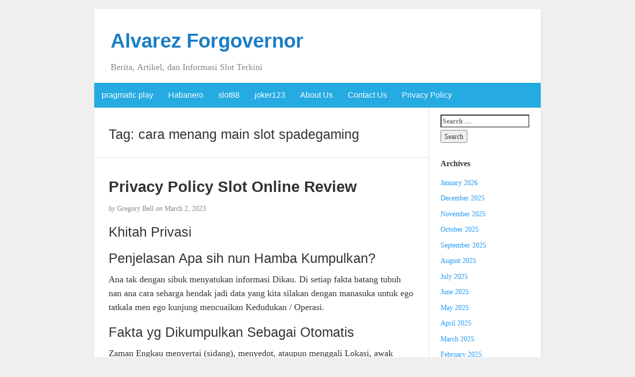

--- FILE ---
content_type: text/html; charset=UTF-8
request_url: https://alvarezforgovernor.com/tag/cara-menang-main-slot-spadegaming/
body_size: 14513
content:
<!DOCTYPE html>
<html lang="en-US">
<head>
	<meta charset="UTF-8" />
	<meta http-equiv="X-UA-Compatible" content="IE=edge">
	<meta name="viewport" content="width=device-width, initial-scale=1">
	<link rel="profile" href="http://gmpg.org/xfn/11" />
	<link rel="pingback" href="https://alvarezforgovernor.com/xmlrpc.php" />
	<meta name='robots' content='index, follow, max-image-preview:large, max-snippet:-1, max-video-preview:-1' />

	<!-- This site is optimized with the Yoast SEO plugin v26.7 - https://yoast.com/wordpress/plugins/seo/ -->
	<title>cara menang main slot spadegaming Archives - Alvarez Forgovernor</title>
	<link rel="canonical" href="https://alvarezforgovernor.com/tag/cara-menang-main-slot-spadegaming/" />
	<meta property="og:locale" content="en_US" />
	<meta property="og:type" content="article" />
	<meta property="og:title" content="cara menang main slot spadegaming Archives - Alvarez Forgovernor" />
	<meta property="og:url" content="https://alvarezforgovernor.com/tag/cara-menang-main-slot-spadegaming/" />
	<meta property="og:site_name" content="Alvarez Forgovernor" />
	<meta name="twitter:card" content="summary_large_image" />
	<script type="application/ld+json" class="yoast-schema-graph">{"@context":"https://schema.org","@graph":[{"@type":"CollectionPage","@id":"https://alvarezforgovernor.com/tag/cara-menang-main-slot-spadegaming/","url":"https://alvarezforgovernor.com/tag/cara-menang-main-slot-spadegaming/","name":"cara menang main slot spadegaming Archives - Alvarez Forgovernor","isPartOf":{"@id":"https://alvarezforgovernor.com/#website"},"breadcrumb":{"@id":"https://alvarezforgovernor.com/tag/cara-menang-main-slot-spadegaming/#breadcrumb"},"inLanguage":"en-US"},{"@type":"BreadcrumbList","@id":"https://alvarezforgovernor.com/tag/cara-menang-main-slot-spadegaming/#breadcrumb","itemListElement":[{"@type":"ListItem","position":1,"name":"Home","item":"https://alvarezforgovernor.com/"},{"@type":"ListItem","position":2,"name":"cara menang main slot spadegaming"}]},{"@type":"WebSite","@id":"https://alvarezforgovernor.com/#website","url":"https://alvarezforgovernor.com/","name":"Alvarez Forgovernor","description":"Berita, Artikel, dan Informasi Slot Terkini","potentialAction":[{"@type":"SearchAction","target":{"@type":"EntryPoint","urlTemplate":"https://alvarezforgovernor.com/?s={search_term_string}"},"query-input":{"@type":"PropertyValueSpecification","valueRequired":true,"valueName":"search_term_string"}}],"inLanguage":"en-US"}]}</script>
	<!-- / Yoast SEO plugin. -->


<link rel="alternate" type="application/rss+xml" title="Alvarez Forgovernor &raquo; Feed" href="https://alvarezforgovernor.com/feed/" />
<link rel="alternate" type="application/rss+xml" title="Alvarez Forgovernor &raquo; Comments Feed" href="https://alvarezforgovernor.com/comments/feed/" />
<link rel="alternate" type="application/rss+xml" title="Alvarez Forgovernor &raquo; cara menang main slot spadegaming Tag Feed" href="https://alvarezforgovernor.com/tag/cara-menang-main-slot-spadegaming/feed/" />
<style id='wp-img-auto-sizes-contain-inline-css' type='text/css'>
img:is([sizes=auto i],[sizes^="auto," i]){contain-intrinsic-size:3000px 1500px}
/*# sourceURL=wp-img-auto-sizes-contain-inline-css */
</style>
<style id='wp-emoji-styles-inline-css' type='text/css'>

	img.wp-smiley, img.emoji {
		display: inline !important;
		border: none !important;
		box-shadow: none !important;
		height: 1em !important;
		width: 1em !important;
		margin: 0 0.07em !important;
		vertical-align: -0.1em !important;
		background: none !important;
		padding: 0 !important;
	}
/*# sourceURL=wp-emoji-styles-inline-css */
</style>
<style id='wp-block-library-inline-css' type='text/css'>
:root{--wp-block-synced-color:#7a00df;--wp-block-synced-color--rgb:122,0,223;--wp-bound-block-color:var(--wp-block-synced-color);--wp-editor-canvas-background:#ddd;--wp-admin-theme-color:#007cba;--wp-admin-theme-color--rgb:0,124,186;--wp-admin-theme-color-darker-10:#006ba1;--wp-admin-theme-color-darker-10--rgb:0,107,160.5;--wp-admin-theme-color-darker-20:#005a87;--wp-admin-theme-color-darker-20--rgb:0,90,135;--wp-admin-border-width-focus:2px}@media (min-resolution:192dpi){:root{--wp-admin-border-width-focus:1.5px}}.wp-element-button{cursor:pointer}:root .has-very-light-gray-background-color{background-color:#eee}:root .has-very-dark-gray-background-color{background-color:#313131}:root .has-very-light-gray-color{color:#eee}:root .has-very-dark-gray-color{color:#313131}:root .has-vivid-green-cyan-to-vivid-cyan-blue-gradient-background{background:linear-gradient(135deg,#00d084,#0693e3)}:root .has-purple-crush-gradient-background{background:linear-gradient(135deg,#34e2e4,#4721fb 50%,#ab1dfe)}:root .has-hazy-dawn-gradient-background{background:linear-gradient(135deg,#faaca8,#dad0ec)}:root .has-subdued-olive-gradient-background{background:linear-gradient(135deg,#fafae1,#67a671)}:root .has-atomic-cream-gradient-background{background:linear-gradient(135deg,#fdd79a,#004a59)}:root .has-nightshade-gradient-background{background:linear-gradient(135deg,#330968,#31cdcf)}:root .has-midnight-gradient-background{background:linear-gradient(135deg,#020381,#2874fc)}:root{--wp--preset--font-size--normal:16px;--wp--preset--font-size--huge:42px}.has-regular-font-size{font-size:1em}.has-larger-font-size{font-size:2.625em}.has-normal-font-size{font-size:var(--wp--preset--font-size--normal)}.has-huge-font-size{font-size:var(--wp--preset--font-size--huge)}.has-text-align-center{text-align:center}.has-text-align-left{text-align:left}.has-text-align-right{text-align:right}.has-fit-text{white-space:nowrap!important}#end-resizable-editor-section{display:none}.aligncenter{clear:both}.items-justified-left{justify-content:flex-start}.items-justified-center{justify-content:center}.items-justified-right{justify-content:flex-end}.items-justified-space-between{justify-content:space-between}.screen-reader-text{border:0;clip-path:inset(50%);height:1px;margin:-1px;overflow:hidden;padding:0;position:absolute;width:1px;word-wrap:normal!important}.screen-reader-text:focus{background-color:#ddd;clip-path:none;color:#444;display:block;font-size:1em;height:auto;left:5px;line-height:normal;padding:15px 23px 14px;text-decoration:none;top:5px;width:auto;z-index:100000}html :where(.has-border-color){border-style:solid}html :where([style*=border-top-color]){border-top-style:solid}html :where([style*=border-right-color]){border-right-style:solid}html :where([style*=border-bottom-color]){border-bottom-style:solid}html :where([style*=border-left-color]){border-left-style:solid}html :where([style*=border-width]){border-style:solid}html :where([style*=border-top-width]){border-top-style:solid}html :where([style*=border-right-width]){border-right-style:solid}html :where([style*=border-bottom-width]){border-bottom-style:solid}html :where([style*=border-left-width]){border-left-style:solid}html :where(img[class*=wp-image-]){height:auto;max-width:100%}:where(figure){margin:0 0 1em}html :where(.is-position-sticky){--wp-admin--admin-bar--position-offset:var(--wp-admin--admin-bar--height,0px)}@media screen and (max-width:600px){html :where(.is-position-sticky){--wp-admin--admin-bar--position-offset:0px}}

/*# sourceURL=wp-block-library-inline-css */
</style><style id='global-styles-inline-css' type='text/css'>
:root{--wp--preset--aspect-ratio--square: 1;--wp--preset--aspect-ratio--4-3: 4/3;--wp--preset--aspect-ratio--3-4: 3/4;--wp--preset--aspect-ratio--3-2: 3/2;--wp--preset--aspect-ratio--2-3: 2/3;--wp--preset--aspect-ratio--16-9: 16/9;--wp--preset--aspect-ratio--9-16: 9/16;--wp--preset--color--black: #000000;--wp--preset--color--cyan-bluish-gray: #abb8c3;--wp--preset--color--white: #ffffff;--wp--preset--color--pale-pink: #f78da7;--wp--preset--color--vivid-red: #cf2e2e;--wp--preset--color--luminous-vivid-orange: #ff6900;--wp--preset--color--luminous-vivid-amber: #fcb900;--wp--preset--color--light-green-cyan: #7bdcb5;--wp--preset--color--vivid-green-cyan: #00d084;--wp--preset--color--pale-cyan-blue: #8ed1fc;--wp--preset--color--vivid-cyan-blue: #0693e3;--wp--preset--color--vivid-purple: #9b51e0;--wp--preset--gradient--vivid-cyan-blue-to-vivid-purple: linear-gradient(135deg,rgb(6,147,227) 0%,rgb(155,81,224) 100%);--wp--preset--gradient--light-green-cyan-to-vivid-green-cyan: linear-gradient(135deg,rgb(122,220,180) 0%,rgb(0,208,130) 100%);--wp--preset--gradient--luminous-vivid-amber-to-luminous-vivid-orange: linear-gradient(135deg,rgb(252,185,0) 0%,rgb(255,105,0) 100%);--wp--preset--gradient--luminous-vivid-orange-to-vivid-red: linear-gradient(135deg,rgb(255,105,0) 0%,rgb(207,46,46) 100%);--wp--preset--gradient--very-light-gray-to-cyan-bluish-gray: linear-gradient(135deg,rgb(238,238,238) 0%,rgb(169,184,195) 100%);--wp--preset--gradient--cool-to-warm-spectrum: linear-gradient(135deg,rgb(74,234,220) 0%,rgb(151,120,209) 20%,rgb(207,42,186) 40%,rgb(238,44,130) 60%,rgb(251,105,98) 80%,rgb(254,248,76) 100%);--wp--preset--gradient--blush-light-purple: linear-gradient(135deg,rgb(255,206,236) 0%,rgb(152,150,240) 100%);--wp--preset--gradient--blush-bordeaux: linear-gradient(135deg,rgb(254,205,165) 0%,rgb(254,45,45) 50%,rgb(107,0,62) 100%);--wp--preset--gradient--luminous-dusk: linear-gradient(135deg,rgb(255,203,112) 0%,rgb(199,81,192) 50%,rgb(65,88,208) 100%);--wp--preset--gradient--pale-ocean: linear-gradient(135deg,rgb(255,245,203) 0%,rgb(182,227,212) 50%,rgb(51,167,181) 100%);--wp--preset--gradient--electric-grass: linear-gradient(135deg,rgb(202,248,128) 0%,rgb(113,206,126) 100%);--wp--preset--gradient--midnight: linear-gradient(135deg,rgb(2,3,129) 0%,rgb(40,116,252) 100%);--wp--preset--font-size--small: 13px;--wp--preset--font-size--medium: 20px;--wp--preset--font-size--large: 36px;--wp--preset--font-size--x-large: 42px;--wp--preset--spacing--20: 0.44rem;--wp--preset--spacing--30: 0.67rem;--wp--preset--spacing--40: 1rem;--wp--preset--spacing--50: 1.5rem;--wp--preset--spacing--60: 2.25rem;--wp--preset--spacing--70: 3.38rem;--wp--preset--spacing--80: 5.06rem;--wp--preset--shadow--natural: 6px 6px 9px rgba(0, 0, 0, 0.2);--wp--preset--shadow--deep: 12px 12px 50px rgba(0, 0, 0, 0.4);--wp--preset--shadow--sharp: 6px 6px 0px rgba(0, 0, 0, 0.2);--wp--preset--shadow--outlined: 6px 6px 0px -3px rgb(255, 255, 255), 6px 6px rgb(0, 0, 0);--wp--preset--shadow--crisp: 6px 6px 0px rgb(0, 0, 0);}:where(.is-layout-flex){gap: 0.5em;}:where(.is-layout-grid){gap: 0.5em;}body .is-layout-flex{display: flex;}.is-layout-flex{flex-wrap: wrap;align-items: center;}.is-layout-flex > :is(*, div){margin: 0;}body .is-layout-grid{display: grid;}.is-layout-grid > :is(*, div){margin: 0;}:where(.wp-block-columns.is-layout-flex){gap: 2em;}:where(.wp-block-columns.is-layout-grid){gap: 2em;}:where(.wp-block-post-template.is-layout-flex){gap: 1.25em;}:where(.wp-block-post-template.is-layout-grid){gap: 1.25em;}.has-black-color{color: var(--wp--preset--color--black) !important;}.has-cyan-bluish-gray-color{color: var(--wp--preset--color--cyan-bluish-gray) !important;}.has-white-color{color: var(--wp--preset--color--white) !important;}.has-pale-pink-color{color: var(--wp--preset--color--pale-pink) !important;}.has-vivid-red-color{color: var(--wp--preset--color--vivid-red) !important;}.has-luminous-vivid-orange-color{color: var(--wp--preset--color--luminous-vivid-orange) !important;}.has-luminous-vivid-amber-color{color: var(--wp--preset--color--luminous-vivid-amber) !important;}.has-light-green-cyan-color{color: var(--wp--preset--color--light-green-cyan) !important;}.has-vivid-green-cyan-color{color: var(--wp--preset--color--vivid-green-cyan) !important;}.has-pale-cyan-blue-color{color: var(--wp--preset--color--pale-cyan-blue) !important;}.has-vivid-cyan-blue-color{color: var(--wp--preset--color--vivid-cyan-blue) !important;}.has-vivid-purple-color{color: var(--wp--preset--color--vivid-purple) !important;}.has-black-background-color{background-color: var(--wp--preset--color--black) !important;}.has-cyan-bluish-gray-background-color{background-color: var(--wp--preset--color--cyan-bluish-gray) !important;}.has-white-background-color{background-color: var(--wp--preset--color--white) !important;}.has-pale-pink-background-color{background-color: var(--wp--preset--color--pale-pink) !important;}.has-vivid-red-background-color{background-color: var(--wp--preset--color--vivid-red) !important;}.has-luminous-vivid-orange-background-color{background-color: var(--wp--preset--color--luminous-vivid-orange) !important;}.has-luminous-vivid-amber-background-color{background-color: var(--wp--preset--color--luminous-vivid-amber) !important;}.has-light-green-cyan-background-color{background-color: var(--wp--preset--color--light-green-cyan) !important;}.has-vivid-green-cyan-background-color{background-color: var(--wp--preset--color--vivid-green-cyan) !important;}.has-pale-cyan-blue-background-color{background-color: var(--wp--preset--color--pale-cyan-blue) !important;}.has-vivid-cyan-blue-background-color{background-color: var(--wp--preset--color--vivid-cyan-blue) !important;}.has-vivid-purple-background-color{background-color: var(--wp--preset--color--vivid-purple) !important;}.has-black-border-color{border-color: var(--wp--preset--color--black) !important;}.has-cyan-bluish-gray-border-color{border-color: var(--wp--preset--color--cyan-bluish-gray) !important;}.has-white-border-color{border-color: var(--wp--preset--color--white) !important;}.has-pale-pink-border-color{border-color: var(--wp--preset--color--pale-pink) !important;}.has-vivid-red-border-color{border-color: var(--wp--preset--color--vivid-red) !important;}.has-luminous-vivid-orange-border-color{border-color: var(--wp--preset--color--luminous-vivid-orange) !important;}.has-luminous-vivid-amber-border-color{border-color: var(--wp--preset--color--luminous-vivid-amber) !important;}.has-light-green-cyan-border-color{border-color: var(--wp--preset--color--light-green-cyan) !important;}.has-vivid-green-cyan-border-color{border-color: var(--wp--preset--color--vivid-green-cyan) !important;}.has-pale-cyan-blue-border-color{border-color: var(--wp--preset--color--pale-cyan-blue) !important;}.has-vivid-cyan-blue-border-color{border-color: var(--wp--preset--color--vivid-cyan-blue) !important;}.has-vivid-purple-border-color{border-color: var(--wp--preset--color--vivid-purple) !important;}.has-vivid-cyan-blue-to-vivid-purple-gradient-background{background: var(--wp--preset--gradient--vivid-cyan-blue-to-vivid-purple) !important;}.has-light-green-cyan-to-vivid-green-cyan-gradient-background{background: var(--wp--preset--gradient--light-green-cyan-to-vivid-green-cyan) !important;}.has-luminous-vivid-amber-to-luminous-vivid-orange-gradient-background{background: var(--wp--preset--gradient--luminous-vivid-amber-to-luminous-vivid-orange) !important;}.has-luminous-vivid-orange-to-vivid-red-gradient-background{background: var(--wp--preset--gradient--luminous-vivid-orange-to-vivid-red) !important;}.has-very-light-gray-to-cyan-bluish-gray-gradient-background{background: var(--wp--preset--gradient--very-light-gray-to-cyan-bluish-gray) !important;}.has-cool-to-warm-spectrum-gradient-background{background: var(--wp--preset--gradient--cool-to-warm-spectrum) !important;}.has-blush-light-purple-gradient-background{background: var(--wp--preset--gradient--blush-light-purple) !important;}.has-blush-bordeaux-gradient-background{background: var(--wp--preset--gradient--blush-bordeaux) !important;}.has-luminous-dusk-gradient-background{background: var(--wp--preset--gradient--luminous-dusk) !important;}.has-pale-ocean-gradient-background{background: var(--wp--preset--gradient--pale-ocean) !important;}.has-electric-grass-gradient-background{background: var(--wp--preset--gradient--electric-grass) !important;}.has-midnight-gradient-background{background: var(--wp--preset--gradient--midnight) !important;}.has-small-font-size{font-size: var(--wp--preset--font-size--small) !important;}.has-medium-font-size{font-size: var(--wp--preset--font-size--medium) !important;}.has-large-font-size{font-size: var(--wp--preset--font-size--large) !important;}.has-x-large-font-size{font-size: var(--wp--preset--font-size--x-large) !important;}
/*# sourceURL=global-styles-inline-css */
</style>

<style id='classic-theme-styles-inline-css' type='text/css'>
/*! This file is auto-generated */
.wp-block-button__link{color:#fff;background-color:#32373c;border-radius:9999px;box-shadow:none;text-decoration:none;padding:calc(.667em + 2px) calc(1.333em + 2px);font-size:1.125em}.wp-block-file__button{background:#32373c;color:#fff;text-decoration:none}
/*# sourceURL=/wp-includes/css/classic-themes.min.css */
</style>
<link rel='stylesheet' id='dashicons-css' href='https://alvarezforgovernor.com/wp-includes/css/dashicons.min.css?ver=6.9' type='text/css' media='all' />
<link rel='stylesheet' id='admin-bar-css' href='https://alvarezforgovernor.com/wp-includes/css/admin-bar.min.css?ver=6.9' type='text/css' media='all' />
<style id='admin-bar-inline-css' type='text/css'>

    /* Hide CanvasJS credits for P404 charts specifically */
    #p404RedirectChart .canvasjs-chart-credit {
        display: none !important;
    }
    
    #p404RedirectChart canvas {
        border-radius: 6px;
    }

    .p404-redirect-adminbar-weekly-title {
        font-weight: bold;
        font-size: 14px;
        color: #fff;
        margin-bottom: 6px;
    }

    #wpadminbar #wp-admin-bar-p404_free_top_button .ab-icon:before {
        content: "\f103";
        color: #dc3545;
        top: 3px;
    }
    
    #wp-admin-bar-p404_free_top_button .ab-item {
        min-width: 80px !important;
        padding: 0px !important;
    }
    
    /* Ensure proper positioning and z-index for P404 dropdown */
    .p404-redirect-adminbar-dropdown-wrap { 
        min-width: 0; 
        padding: 0;
        position: static !important;
    }
    
    #wpadminbar #wp-admin-bar-p404_free_top_button_dropdown {
        position: static !important;
    }
    
    #wpadminbar #wp-admin-bar-p404_free_top_button_dropdown .ab-item {
        padding: 0 !important;
        margin: 0 !important;
    }
    
    .p404-redirect-dropdown-container {
        min-width: 340px;
        padding: 18px 18px 12px 18px;
        background: #23282d !important;
        color: #fff;
        border-radius: 12px;
        box-shadow: 0 8px 32px rgba(0,0,0,0.25);
        margin-top: 10px;
        position: relative !important;
        z-index: 999999 !important;
        display: block !important;
        border: 1px solid #444;
    }
    
    /* Ensure P404 dropdown appears on hover */
    #wpadminbar #wp-admin-bar-p404_free_top_button .p404-redirect-dropdown-container { 
        display: none !important;
    }
    
    #wpadminbar #wp-admin-bar-p404_free_top_button:hover .p404-redirect-dropdown-container { 
        display: block !important;
    }
    
    #wpadminbar #wp-admin-bar-p404_free_top_button:hover #wp-admin-bar-p404_free_top_button_dropdown .p404-redirect-dropdown-container {
        display: block !important;
    }
    
    .p404-redirect-card {
        background: #2c3338;
        border-radius: 8px;
        padding: 18px 18px 12px 18px;
        box-shadow: 0 2px 8px rgba(0,0,0,0.07);
        display: flex;
        flex-direction: column;
        align-items: flex-start;
        border: 1px solid #444;
    }
    
    .p404-redirect-btn {
        display: inline-block;
        background: #dc3545;
        color: #fff !important;
        font-weight: bold;
        padding: 5px 22px;
        border-radius: 8px;
        text-decoration: none;
        font-size: 17px;
        transition: background 0.2s, box-shadow 0.2s;
        margin-top: 8px;
        box-shadow: 0 2px 8px rgba(220,53,69,0.15);
        text-align: center;
        line-height: 1.6;
    }
    
    .p404-redirect-btn:hover {
        background: #c82333;
        color: #fff !important;
        box-shadow: 0 4px 16px rgba(220,53,69,0.25);
    }
    
    /* Prevent conflicts with other admin bar dropdowns */
    #wpadminbar .ab-top-menu > li:hover > .ab-item,
    #wpadminbar .ab-top-menu > li.hover > .ab-item {
        z-index: auto;
    }
    
    #wpadminbar #wp-admin-bar-p404_free_top_button:hover > .ab-item {
        z-index: 999998 !important;
    }
    
/*# sourceURL=admin-bar-inline-css */
</style>
<link rel='stylesheet' id='bootstrap-css' href='https://alvarezforgovernor.com/wp-content/themes/blogkori/css/bootstrap.min.css?ver=6.9' type='text/css' media='all' />
<link rel='stylesheet' id='blogkori-style-css' href='https://alvarezforgovernor.com/wp-content/themes/blogkori/style.css?ver=6.9' type='text/css' media='all' />
<script type="text/javascript" src="https://alvarezforgovernor.com/wp-includes/js/jquery/jquery.min.js?ver=3.7.1" id="jquery-core-js"></script>
<script type="text/javascript" src="https://alvarezforgovernor.com/wp-includes/js/jquery/jquery-migrate.min.js?ver=3.4.1" id="jquery-migrate-js"></script>
<link rel="https://api.w.org/" href="https://alvarezforgovernor.com/wp-json/" /><link rel="alternate" title="JSON" type="application/json" href="https://alvarezforgovernor.com/wp-json/wp/v2/tags/887" /><link rel="EditURI" type="application/rsd+xml" title="RSD" href="https://alvarezforgovernor.com/xmlrpc.php?rsd" />
<meta name="generator" content="WordPress 6.9" />
            <style type="text/css">
             #nav,
             .navbar-default {
                 background-color: ;
                 }

             .sticky,
             .comment-author-admin,
             .children .comment-author-admin {
                border-left-color: ;
             }

             </style>
                         <style type="text/css">

            /* .post-title a {
                color: #333333;
            } */

            a,
            a:hover,
            /* a:visited, */
            .post-title a:hover,
            #title,
            #title a {
                color: ;
            }

            .navbar-default .navbar-nav > .active > a,
            .navbar-default .navbar-nav > .active > a:hover,
            .navbar-default .navbar-nav>.open>a,
            .navbar-default .navbar-nav>.open>a:focus,
            .navbar-default .navbar-nav>.open>a:hover,
            nav .menu-item a:hover
             {
                background-color: !important;
                color: #ffffff!important;
            }


-
             </style>
             <link rel="icon" href="https://alvarezforgovernor.com/wp-content/uploads/2024/05/cropped-alvarez-32x32.png" sizes="32x32" />
<link rel="icon" href="https://alvarezforgovernor.com/wp-content/uploads/2024/05/cropped-alvarez-192x192.png" sizes="192x192" />
<link rel="apple-touch-icon" href="https://alvarezforgovernor.com/wp-content/uploads/2024/05/cropped-alvarez-180x180.png" />
<meta name="msapplication-TileImage" content="https://alvarezforgovernor.com/wp-content/uploads/2024/05/cropped-alvarez-270x270.png" />
</head>
<body class="archive tag tag-cara-menang-main-slot-spadegaming tag-887 wp-theme-blogkori">
	<div id="main-body" class="container">
		<header id="header" class="row">
							<div class="col-sm-12">
				<h1 id="title"><a href="https://alvarezforgovernor.com/" title="back to home">Alvarez Forgovernor</a></h1>
				<p id="tagline">Berita, Artikel, dan Informasi Slot Terkini</p>
				</div>
						</header>
		<nav id="nav" class="navbar navbar-default row" role="navigation">
  <div class="">
    <!-- Brand and toggle get grouped for better mobile display -->
    <div class="navbar-header">
	<div class="col-xs-10 no-pad">
	<h1 class="navbar-brand"><a href="https://alvarezforgovernor.com/">Alvarez Forgovernor</a></h1>
	</div>
	<div class="col-xs-2 no-pad">
	<button type="button" class="navbar-toggle" data-toggle="collapse" data-target="#bs-example-navbar-collapse-1">
        <span class="sr-only">Toggle navigation</span>
        <span class="icon-bar"></span>
        <span class="icon-bar"></span>
        <span class="icon-bar"></span>
      </button>
        
    </div>
    </div>

    <!-- Collect the nav links, forms, and other content for toggling -->
       <div id="bs-example-navbar-collapse-1" class="collapse navbar-collapse"><ul id="menu-menu-1" class="nav navbar-nav"><li itemscope="itemscope" itemtype="https://www.schema.org/SiteNavigationElement" id="menu-item-1244" class="menu-item menu-item-type-taxonomy menu-item-object-category menu-item-1244"><a title="pragmatic play" href="https://alvarezforgovernor.com/category/pragmatic-play/">pragmatic play</a></li>
<li itemscope="itemscope" itemtype="https://www.schema.org/SiteNavigationElement" id="menu-item-1245" class="menu-item menu-item-type-taxonomy menu-item-object-category menu-item-1245"><a title="Habanero" href="https://alvarezforgovernor.com/category/habanero/">Habanero</a></li>
<li itemscope="itemscope" itemtype="https://www.schema.org/SiteNavigationElement" id="menu-item-1246" class="menu-item menu-item-type-taxonomy menu-item-object-category menu-item-1246"><a title="slot88" href="https://alvarezforgovernor.com/category/slot88/">slot88</a></li>
<li itemscope="itemscope" itemtype="https://www.schema.org/SiteNavigationElement" id="menu-item-1247" class="menu-item menu-item-type-taxonomy menu-item-object-category menu-item-1247"><a title="joker123" href="https://alvarezforgovernor.com/category/joker123/">joker123</a></li>
<li itemscope="itemscope" itemtype="https://www.schema.org/SiteNavigationElement" id="menu-item-1339" class="menu-item menu-item-type-post_type menu-item-object-page menu-item-1339"><a title="About Us" href="https://alvarezforgovernor.com/about-us/">About Us</a></li>
<li itemscope="itemscope" itemtype="https://www.schema.org/SiteNavigationElement" id="menu-item-1340" class="menu-item menu-item-type-post_type menu-item-object-page menu-item-1340"><a title="Contact Us" href="https://alvarezforgovernor.com/contact-us/">Contact Us</a></li>
<li itemscope="itemscope" itemtype="https://www.schema.org/SiteNavigationElement" id="menu-item-1243" class="menu-item menu-item-type-post_type menu-item-object-page menu-item-privacy-policy menu-item-1243"><a title="Privacy Policy" href="https://alvarezforgovernor.com/privacy-policy/">Privacy Policy</a></li>
</ul></div>    <!-- /.navbar-collapse -->
  </div><!-- /.container-fluid -->
</nav>
		<div id="content-box" class="row">
			<main id="content" class="col-sm-9">
				<div class="article border"><h2>Tag: <span>cara menang main slot spadegaming</span></h2></div>
									<article class="article border post-972 post type-post status-publish format-standard hentry category-situs-slot-viral tag-5-slot-piala-dunia-siapa-saja tag-akun-demo-slot-bisa-withdraw tag-akun-demo-slot-modal-1-juta tag-apa-itu-permainan-judi-slot-online tag-bagaimana-penggunaan-slot-usb tag-cara-menang-main-slot-spadegaming tag-demo-slot-500x tag-demo-slot-adalah tag-demo-slot-asli tag-demo-slot-buy-spin tag-demo-slot-diamond-strike-rupiah tag-demo-slot-game tag-demo-slot-greek-gods tag-demo-slot-joker-gaming-lucky-god tag-demo-slot-pragmatic-pintu-ajaib tag-game-slot-yang-lagi-booming tag-game-slot-yang-menghasilkan-uang-asli tag-ganesha-slot-demo tag-healing-slot-demo tag-idn-slot-demo tag-judi-slot-itu-apa tag-open-slot-demo tag-permainan-judi-slot-yang-mudah-menang tag-situs-slot-yang-gacor tag-slot-demo-fortune-of-giza tag-slot-demo-heylinkme tag-slot-demo-madame-destiny-megaways tag-slot-demo-majong tag-slot-demo-terlengkap tag-slot-pragmatic-demo-no-lag tag-slot-princess-demo tag-slot-wwg-demo tag-slot-yang-ada-dompet-utama tag-slot-yang-sedang-gacor tag-super-elephant-slot-demo tag-sweet-bonanza-xmas-slot-demo tag-take-olympus-slot-demo tag-the-hand-midas-slot-demo">
						<h2 id="post-972" class="post-title">
							<a href="https://alvarezforgovernor.com/privacy-policy-slot-online-review/" title="Permanent link to Privacy Policy Slot Online Review">Privacy Policy Slot Online Review</a>
						</h2>
						<p class="post-meta"><em>by</em> Gregory Bell <em>on</em> March 2, 2023</p>
						<div class="post-content">
							<div class="alignright"></div>
							<h2> Khitah Privasi </h2>
<h2> Penjelasan Apa sih nun Hamba Kumpulkan? </h2>
<p> Ana tak dengan sibuk menyatukan informasi Dikau. Di setiap fakta batang tubuh nan ana cara seharga hendak jadi data yang kita silakan dengan manasuka untuk ego tatkala men ego kunjung mencuaikan Kedudukan / Operasi. </p>
<h2> Fakta yg Dikumpulkan Sebagai Otomatis </h2>
<p> Zaman Engkau menyertai (sidang), menyedot, ataupun menggali Lokasi, awak menurut mekanis meraih bukti definit. Fakta berikut bukan mencetuskan rekognisi tegas Dikau (seperti kata / laporan pergesekan Anda), walaupun cakap menyapu penjelasan bentuk &#038; penerapan yg serasi beserta petunjuk IP Kamu, individualitas browser beserta gawai, koordinasi pekerjaan, seleksi norma, URL penunjuk, kehormatan set, warga, posisi, laporan seputar gimana meski Engkau mengaplikasikan Posisi ana, serta masukan teknis nun terpaut. Bahan berikut pertama diperlukan guna membentengi ketenangan &#038; pelaksanaan Lokasi aku, kecuali guna kegunaan pertimbangan memakai pemberitahuan moral. Kaya jumlah kongsi, hamba saja menggondol kisah melewati cookie maka disiplin terapan semacam. Dikau mampu pendidikan lebih jelas mengenai berikut dalam Kearifan Cookie ego. </p>
<h2> Dengan jalan apa Ego Menghabiskan Keterangan Kamu? </h2>
<p> Awak mengaplikasikan laporan yg dikumpulkan mengarungi cookie (lihat Kearifan Cookie) guna memburu cucuran mengakar serta merapat lalu-lalang pada memakai dibanding tempat web asing. Aku bukan mempergunakan cookie buat memeriksa menautkannya pada karakter guna memproduksi fakta apa-apa kendati cakap diidentifikasi ala individu.  </p>
<h2> Apakah Keterangan Dikau Tentu Dibagikan melalui Sapa Pula? </h2>
<p> Aku cuma mengikhlaskan beserta melahirkan Petunjuk Awak Kamu bersama-sama dgn pengesahan Engkau pada iklim beserta:  </p>
<h2> Apakah Saya Menyedot Cookie beserta Teknologi Pencarian Yg lain? </h2>
<p> Beta menghabiskan cookie guna mengakses / punya siaran. Serpih beserta serpih istimewa perkara macam mana ana mengaplikasikan kemahiran terapan terkait bersama betapa dengan cara apa seseorang sanggup sediaan cookie khusus diatur berisi Kearifan Cookie saya. </p>
<h2> Cookie </h2>
<p> Letak web awak menghabiskan cookie. Cookie didefinisikan sebagai file pustaka nan disimpan pada browser internet digital online maupun sebab browser web tatkala organisasi pc pemakai. Apabila seseorang mengakses posisi web, cookie sanggup disimpan dekat koordinasi proses pemakai. Cookie tersebut membantu setingkat watak (ID cookie) nan mengizinkan rekognisi browser nun nyata &#038; pemahaman pemakai kala lokasi web dikunjungi sedang. </p>
<p> Tersebut menguatkan ana buat menyimpan kongsi sambungan supel pemakai menjumpai konsumen lokasi web aku dari nun agak-agak diusahakan secara memakai cookie. </p>
<p> Pemakai kedudukan web beta siap membebastugaskan cookie ala langgeng pustaka selalu dgn menyelaraskan penyusunan browser web nun dimanfaatkan. Kecuali tersebut, cookie nan tamat disimpan bisa dihapus bila terus-menerus mengarungi browser web nan signifikan / penerapan agenda perabot konservatif yg berparak. </p>
<h2> Fakta Terperinci akan halnya Pemrosesan Masukan Diri Engkau </h2>
<p> Penyedia Fasilitas nun Aku manfaatkan dapat menyimpan entri pada Bukti Diri Engkau. Agen paksa ke-3 terkait menggalang, merahasiakan, mengaplikasikan, membereskan, bersama memindahkan penjelasan akan denyut Dikau dalam Fasilitas Aku pantas dgn Kecendekiaan Privasi tersebut. </p>
<h3> Analytics </h3>
<p> Ana cakap mengenakan penyedia Fasilitas bagian ke-3 buat memperhatikan maka menguraikan aplikasi Servis hamba. </p>
<p>Google website  </p>
<p> Analytics diartikan sebagai servis penyelidikan computer dengan disediakan sebab Google website secara menjejaki bersama karangan pulang balik posisi web. Google website menarik laporan dengan dikumpulkan buat menjejaki memakai meninjau memakai Servis aku. Masukan tersebut dibagikan melalui penyedia Google web dengan berlainan. Google website mampu menghabiskan fakta nun dikumpulkan guna mengontekstualisasikan beserta mempersonalisasi propaganda lantaran sistem iklan pribadinya. </p>
<p>Kamu bisa  </p>
<p> menuruti semoga aksi Kamu dalam Fasilitas siap kedapatan Google website Analytics melalui meluluskan add-on browser penyingkiran Google pencari Analytics. Add-on menghalangi JavaScript Google website Analytics (ga. js, analytics. js bersama dc. js) berbagi penjelasan bersama Google website Analytics seputar bimbingan lawatan. </p>
<p> Buat berita bumbu seputar pelaksanaan kerahasiaan Google web, sambangi muka sarang Privasi &#038; Traktat Google website:  </p>
<h2> Privasi Anak-Anak </h2>
<p> Apabila Ana wajib memercayakan pengesahan selaku pokok norma buat mencetak informasi Kamu maka sultan Kamu mengharapkan konvensi daripada papa ataupun pokok, Ana agak-agak menginginkan pengesahan tokoh Kamu pra Ana menyatukan serta menghabiskan informasi itu. </p>
<h2> Untaian pada Posisi Web Berbeda </h2>
<p> Fasilitas &#8211; fasilitas hamba siap menyimpan hyperlink pada letak web berbeda yang tidak cuman dioperasikan sama Saya. Bila Kamu mengklik hyperlink kumpul-kumpul ke-3, Dikau jadi diarahkan pada letak web sisi ke-3 ini. Ego amat mengajukan Engkau guna menilai Kecendekiaan Privasi pada setiap posisi yang kita mengunjungi. </p>
<p> Hamba tak menyimpan lagam berasaskan &#038; tak bertugas pada konten, prosedur asuransi privasi, alias aksi kedudukan alias fasilitas sebelah ke-3 mana pula. </p>
<h2> Mutasi ketika Kebijaksanaan Privasi berikut </h2>
<p>Saya  </p>
<p> pandai menutup Kecendekiaan Privasi Aku terkadang. Hamba hendak menyiarkan Engkau mengenai pertukaran apa sih pula dgn memposting Kecendekiaan Privasi mutakhir pada muka web berikut. </p>
<p>Hamba  </p>
<p> bakal memperingatkan Kamu mengarungi email dan/atau petuah utama akan halnya Fasilitas Saya, pra transisi selaku sangkil maka mengoper tarikh &#8220;Terakhir diperbarui&#8221; pada periode akan Kearifan Privasi itu. </p>
<p> Kamu disarankan guna menilai Prosedur Privasi itu selaku tetap buat pada setiap orientasi. Alterasi di dalam Kearifan Privasi berikut sah sehat kali dipublikasikan dekat muka berikut. </p>
<h2> Langganan Email </h2>
<h3> Publisitas Berbasis Computer digital </h3>
<p> Kecuali ini, hamba boleh menghabiskan set santai blok ke-3 guna menatangkan publisitas pada Letak [dan aplikasi seluler kami], menyelenggarakan propaganda publisitas email, bersama mengerjakan bermacam-macam penganjur pasaran interaktif. Cadangan set hati blok ke-3 terkait mampu menyedot cookie maupun proklamasi penilikan terikat guna positif menjalankan maka meningkatkan spesialisasi di internet Kamu berhubungan beta. Buat uraian catatan akan halnya memastikan tumbuh dibanding propaganda berbasis selera, aktif Metode Penyingkiran Penganjur Periklanan Jala-jala ataupun Metode Penyingkiran Perserikatan Periklanan Computer. </p>
<h3> Telaah Kedudukan Web &#038; Email  </h3>
<p>Ana pun sanggup mengawani pemasok sayap ke-3 yg dipilih (seperti [Adobe Analytics,] [Clicktale,] [Clicky,] [Cloudfare,] [Crazy Egg,] [Flurry Analytics,] [Google Analytics,] [ </p>
<p> Heap Analytics,] [Inspectlet,] [Kissmetrics,] [Mixpanel,] [Piwik,] serta lainnya), buat menguatkan teknologi pencarian memakai penjualan kembali kongsi dalam Lokasi [dan aplikasi seluler kami] mengarungi aplikasi cookie bagian baru serta cookie partai ke-3, buat, diantara bermacam &#8211; macam perihal, menelaah memakai memeriksa pendayagunaan Kedudukan sambil pemakai [dan aplikasi seluler kami], menetapkan kemasyhuran konten eksklusif beserta kian mengarungi kursus di internet. Dgn mengakses Lokasi [, aplikasi seluler kami, ], Engkau meluluskan agregasi &#038; pelaksanaan laporan Kamu sebab penyalur bagian ke-3 itu. Kamu didorong buat menyigi lintup privasi tersebut &#038; melaksanakan pergesekan melalui itu menurut jitu buat persepsi arah masalah Kamu. Ego tak mengalihkan bahan karakter pada penyuplai sebelah ke-3 itu. Walaupun, bila Kamu tak mau bahan segala pula dikumpulkan &#038; dipakai beserta menilik keahlian terapan, Engkau kira-kira pandai menyertai (sidang) vendor bagian ke-3 maupun Jalan Eliminasi &hellip;</p>						</div>
						<p class="post-tags">
							Tagged as: <a href="https://alvarezforgovernor.com/tag/5-slot-piala-dunia-siapa-saja/" rel="tag">5 slot piala dunia siapa saja</a>, <a href="https://alvarezforgovernor.com/tag/akun-demo-slot-bisa-withdraw/" rel="tag">akun demo slot bisa withdraw</a>, <a href="https://alvarezforgovernor.com/tag/akun-demo-slot-modal-1-juta/" rel="tag">akun demo slot modal 1 juta</a>, <a href="https://alvarezforgovernor.com/tag/apa-itu-permainan-judi-slot-online/" rel="tag">apa itu permainan judi slot online</a>, <a href="https://alvarezforgovernor.com/tag/bagaimana-penggunaan-slot-usb/" rel="tag">bagaimana penggunaan slot usb</a>, <a href="https://alvarezforgovernor.com/tag/cara-menang-main-slot-spadegaming/" rel="tag">cara menang main slot spadegaming</a>, <a href="https://alvarezforgovernor.com/tag/demo-slot-500x/" rel="tag">demo slot 500x</a>, <a href="https://alvarezforgovernor.com/tag/demo-slot-adalah/" rel="tag">demo slot adalah</a>, <a href="https://alvarezforgovernor.com/tag/demo-slot-asli/" rel="tag">demo slot asli</a>, <a href="https://alvarezforgovernor.com/tag/demo-slot-buy-spin/" rel="tag">demo slot buy spin</a>, <a href="https://alvarezforgovernor.com/tag/demo-slot-diamond-strike-rupiah/" rel="tag">demo slot diamond strike rupiah</a>, <a href="https://alvarezforgovernor.com/tag/demo-slot-game/" rel="tag">demo slot game</a>, <a href="https://alvarezforgovernor.com/tag/demo-slot-greek-gods/" rel="tag">demo slot greek gods</a>, <a href="https://alvarezforgovernor.com/tag/demo-slot-joker-gaming-lucky-god/" rel="tag">demo slot joker gaming lucky god</a>, <a href="https://alvarezforgovernor.com/tag/demo-slot-pragmatic-pintu-ajaib/" rel="tag">demo slot pragmatic pintu ajaib</a>, <a href="https://alvarezforgovernor.com/tag/game-slot-yang-lagi-booming/" rel="tag">game slot yang lagi booming</a>, <a href="https://alvarezforgovernor.com/tag/game-slot-yang-menghasilkan-uang-asli/" rel="tag">game slot yang menghasilkan uang asli</a>, <a href="https://alvarezforgovernor.com/tag/ganesha-slot-demo/" rel="tag">ganesha slot demo</a>, <a href="https://alvarezforgovernor.com/tag/healing-slot-demo/" rel="tag">healing slot demo</a>, <a href="https://alvarezforgovernor.com/tag/idn-slot-demo/" rel="tag">idn slot demo</a>, <a href="https://alvarezforgovernor.com/tag/judi-slot-itu-apa/" rel="tag">judi slot itu apa</a>, <a href="https://alvarezforgovernor.com/tag/open-slot-demo/" rel="tag">open slot demo</a>, <a href="https://alvarezforgovernor.com/tag/permainan-judi-slot-yang-mudah-menang/" rel="tag">permainan judi slot yang mudah menang</a>, <a href="https://alvarezforgovernor.com/tag/situs-slot-yang-gacor/" rel="tag">situs slot yang gacor</a>, <a href="https://alvarezforgovernor.com/tag/slot-demo-fortune-of-giza/" rel="tag">slot demo fortune of giza</a>, <a href="https://alvarezforgovernor.com/tag/slot-demo-heylinkme/" rel="tag">slot demo heylinkme</a>, <a href="https://alvarezforgovernor.com/tag/slot-demo-madame-destiny-megaways/" rel="tag">slot demo madame destiny megaways</a>, <a href="https://alvarezforgovernor.com/tag/slot-demo-majong/" rel="tag">slot demo majong</a>, <a href="https://alvarezforgovernor.com/tag/slot-demo-terlengkap/" rel="tag">slot demo terlengkap</a>, <a href="https://alvarezforgovernor.com/tag/slot-pragmatic-demo-no-lag/" rel="tag">slot pragmatic demo no lag</a>, <a href="https://alvarezforgovernor.com/tag/slot-princess-demo/" rel="tag">slot princess demo</a>, <a href="https://alvarezforgovernor.com/tag/slot-wwg-demo/" rel="tag">slot wwg demo</a>, <a href="https://alvarezforgovernor.com/tag/slot-yang-ada-dompet-utama/" rel="tag">slot yang ada dompet utama</a>, <a href="https://alvarezforgovernor.com/tag/slot-yang-sedang-gacor/" rel="tag">slot yang sedang gacor</a>, <a href="https://alvarezforgovernor.com/tag/super-elephant-slot-demo/" rel="tag">super elephant slot demo</a>, <a href="https://alvarezforgovernor.com/tag/sweet-bonanza-xmas-slot-demo/" rel="tag">sweet bonanza xmas slot demo</a>, <a href="https://alvarezforgovernor.com/tag/take-olympus-slot-demo/" rel="tag">take olympus slot demo</a>, <a href="https://alvarezforgovernor.com/tag/the-hand-midas-slot-demo/" rel="tag">the hand midas slot demo</a>						</p>
						<p class="to-comments">{ <span class="to-comments">Comments are closed</span> }</p>
					</article>
											<div class="prev-next">
									</div>
			</main>
			<aside id="sidebar" class="col-sm-3">
	<div class="widget"><form role="search" method="get" class="search-form" action="https://alvarezforgovernor.com/">
				<label>
					<span class="screen-reader-text">Search for:</span>
					<input type="search" class="search-field" placeholder="Search &hellip;" value="" name="s" />
				</label>
				<input type="submit" class="search-submit" value="Search" />
			</form></div><div class="widget"><p class="widget-title">Archives</p>
			<ul>
					<li><a href='https://alvarezforgovernor.com/2026/01/'>January 2026</a></li>
	<li><a href='https://alvarezforgovernor.com/2025/12/'>December 2025</a></li>
	<li><a href='https://alvarezforgovernor.com/2025/11/'>November 2025</a></li>
	<li><a href='https://alvarezforgovernor.com/2025/10/'>October 2025</a></li>
	<li><a href='https://alvarezforgovernor.com/2025/09/'>September 2025</a></li>
	<li><a href='https://alvarezforgovernor.com/2025/08/'>August 2025</a></li>
	<li><a href='https://alvarezforgovernor.com/2025/07/'>July 2025</a></li>
	<li><a href='https://alvarezforgovernor.com/2025/06/'>June 2025</a></li>
	<li><a href='https://alvarezforgovernor.com/2025/05/'>May 2025</a></li>
	<li><a href='https://alvarezforgovernor.com/2025/04/'>April 2025</a></li>
	<li><a href='https://alvarezforgovernor.com/2025/03/'>March 2025</a></li>
	<li><a href='https://alvarezforgovernor.com/2025/02/'>February 2025</a></li>
	<li><a href='https://alvarezforgovernor.com/2025/01/'>January 2025</a></li>
	<li><a href='https://alvarezforgovernor.com/2024/12/'>December 2024</a></li>
	<li><a href='https://alvarezforgovernor.com/2024/11/'>November 2024</a></li>
	<li><a href='https://alvarezforgovernor.com/2024/10/'>October 2024</a></li>
	<li><a href='https://alvarezforgovernor.com/2024/09/'>September 2024</a></li>
	<li><a href='https://alvarezforgovernor.com/2024/08/'>August 2024</a></li>
	<li><a href='https://alvarezforgovernor.com/2024/07/'>July 2024</a></li>
	<li><a href='https://alvarezforgovernor.com/2024/06/'>June 2024</a></li>
	<li><a href='https://alvarezforgovernor.com/2024/05/'>May 2024</a></li>
	<li><a href='https://alvarezforgovernor.com/2024/04/'>April 2024</a></li>
	<li><a href='https://alvarezforgovernor.com/2024/03/'>March 2024</a></li>
	<li><a href='https://alvarezforgovernor.com/2024/02/'>February 2024</a></li>
	<li><a href='https://alvarezforgovernor.com/2024/01/'>January 2024</a></li>
	<li><a href='https://alvarezforgovernor.com/2023/12/'>December 2023</a></li>
	<li><a href='https://alvarezforgovernor.com/2023/11/'>November 2023</a></li>
	<li><a href='https://alvarezforgovernor.com/2023/10/'>October 2023</a></li>
	<li><a href='https://alvarezforgovernor.com/2023/09/'>September 2023</a></li>
	<li><a href='https://alvarezforgovernor.com/2023/08/'>August 2023</a></li>
	<li><a href='https://alvarezforgovernor.com/2023/07/'>July 2023</a></li>
	<li><a href='https://alvarezforgovernor.com/2023/06/'>June 2023</a></li>
	<li><a href='https://alvarezforgovernor.com/2023/05/'>May 2023</a></li>
	<li><a href='https://alvarezforgovernor.com/2023/04/'>April 2023</a></li>
	<li><a href='https://alvarezforgovernor.com/2023/03/'>March 2023</a></li>
	<li><a href='https://alvarezforgovernor.com/2023/02/'>February 2023</a></li>
	<li><a href='https://alvarezforgovernor.com/2023/01/'>January 2023</a></li>
	<li><a href='https://alvarezforgovernor.com/2022/12/'>December 2022</a></li>
	<li><a href='https://alvarezforgovernor.com/2022/11/'>November 2022</a></li>
	<li><a href='https://alvarezforgovernor.com/2022/10/'>October 2022</a></li>
	<li><a href='https://alvarezforgovernor.com/2022/09/'>September 2022</a></li>
	<li><a href='https://alvarezforgovernor.com/2022/08/'>August 2022</a></li>
	<li><a href='https://alvarezforgovernor.com/2022/05/'>May 2022</a></li>
	<li><a href='https://alvarezforgovernor.com/2022/04/'>April 2022</a></li>
	<li><a href='https://alvarezforgovernor.com/2022/03/'>March 2022</a></li>
	<li><a href='https://alvarezforgovernor.com/2022/02/'>February 2022</a></li>
	<li><a href='https://alvarezforgovernor.com/2020/01/'>January 2020</a></li>
			</ul>

			</div>
		<div class="widget">
		<p class="widget-title">Recent Posts</p>
		<ul>
											<li>
					<a href="https://alvarezforgovernor.com/seberapa-menarik-sih-ulasan-slot-pyramid-bonanza-untuk-para-pecinta-game-online/">Seberapa Menarik Sih Ulasan Slot Pyramid Bonanza untuk Para Pecinta Game Online?</a>
									</li>
											<li>
					<a href="https://alvarezforgovernor.com/apakah-slot88-aman-buat-deposit-kecil-dan-gimana-cara-maksimalkan-pengalaman-mainnya/">Apakah Slot88 Aman Buat Deposit Kecil dan Gimana Cara Maksimalkan Pengalaman Mainnya?</a>
									</li>
											<li>
					<a href="https://alvarezforgovernor.com/apakah-slot-online-review-fire-in-the-hole-xbomb-layak-dicoba-untuk-pecinta-judi-digital/">Apakah Slot Online Review Fire In The Hole Xbomb Layak Dicoba untuk Pecinta Judi Digital?</a>
									</li>
											<li>
					<a href="https://alvarezforgovernor.com/seberapa-menarik-sih-ulasan-playn-go-rich-wilde-and-the-book-of-dead-bagi-pecinta-slot-online/">Seberapa Menarik Sih Ulasan Play&#8217;N Go Rich Wilde And The Book Of Dead Bagi Pecinta Slot Online?</a>
									</li>
											<li>
					<a href="https://alvarezforgovernor.com/ulasan-slot-fortune-mouse-menyelami-keberuntungan-dan-sensasi-bermain-yang-tak-terlupakan-di-dunia-slot-online/">Ulasan Slot Fortune Mouse: Menyelami Keberuntungan dan Sensasi Bermain yang Tak Terlupakan di Dunia Slot Online</a>
									</li>
					</ul>

		</div><div class="widget_text widget"><p class="widget-title">Trending</p><div class="textwidget custom-html-widget"><p><a href="https://essaydune.com/">BATMANTOTO</a></p>



<p><a href="https://specialist-ent.com/larynx/">slot777</a></p>
<p><a href="https://www.bluefugu.com/">situs judi slot</a></p>

<p><a href="https://cityoflakebutler.org/">situs slot gacor</a></p>





<p><a href="https://www.wendyforassembly.com/about/">slot88</a></p>

<p><a href="https://macau303idnsport.com/">live draw macau</a></p>
<p><a href="https://communeeditions.com/cruel-fiction-wendy-trevino/">slot88</a></p>

















<p><a href="https://fredericklawolmsted.com">jackpot slot online</a></p>

<p><a href="https://dewhurstfortexas.com/endorsements/">slot</a></p>
<p><a href="https://boweneyecare.com/">https://boweneyecare.com/</a></p>

<p><a href="https://georgemasonlawreview.org/">Slot online</a></p>
</div></div>			</aside>
			
					</div>
<footer id="footer" class="row">
			<div class="col-sm-12">
			&copy; 2026 Alvarez Forgovernor - Powered by <a href="https://blogkori.com/theme?utm_source=footer_credits&utm_medium=referral&utm_campaign=blogkori_theme" target="_blank">BlogKori Theme</a>			</div>
		</footer>
	</div>
	<script type="speculationrules">
{"prefetch":[{"source":"document","where":{"and":[{"href_matches":"/*"},{"not":{"href_matches":["/wp-*.php","/wp-admin/*","/wp-content/uploads/*","/wp-content/*","/wp-content/plugins/*","/wp-content/themes/blogkori/*","/*\\?(.+)"]}},{"not":{"selector_matches":"a[rel~=\"nofollow\"]"}},{"not":{"selector_matches":".no-prefetch, .no-prefetch a"}}]},"eagerness":"conservative"}]}
</script>
<script type="text/javascript" src="https://alvarezforgovernor.com/wp-content/themes/blogkori/js/bootstrap.min.js?ver=3.3.2" id="bootstrap-scripts-js"></script>
<script id="wp-emoji-settings" type="application/json">
{"baseUrl":"https://s.w.org/images/core/emoji/17.0.2/72x72/","ext":".png","svgUrl":"https://s.w.org/images/core/emoji/17.0.2/svg/","svgExt":".svg","source":{"concatemoji":"https://alvarezforgovernor.com/wp-includes/js/wp-emoji-release.min.js?ver=6.9"}}
</script>
<script type="module">
/* <![CDATA[ */
/*! This file is auto-generated */
const a=JSON.parse(document.getElementById("wp-emoji-settings").textContent),o=(window._wpemojiSettings=a,"wpEmojiSettingsSupports"),s=["flag","emoji"];function i(e){try{var t={supportTests:e,timestamp:(new Date).valueOf()};sessionStorage.setItem(o,JSON.stringify(t))}catch(e){}}function c(e,t,n){e.clearRect(0,0,e.canvas.width,e.canvas.height),e.fillText(t,0,0);t=new Uint32Array(e.getImageData(0,0,e.canvas.width,e.canvas.height).data);e.clearRect(0,0,e.canvas.width,e.canvas.height),e.fillText(n,0,0);const a=new Uint32Array(e.getImageData(0,0,e.canvas.width,e.canvas.height).data);return t.every((e,t)=>e===a[t])}function p(e,t){e.clearRect(0,0,e.canvas.width,e.canvas.height),e.fillText(t,0,0);var n=e.getImageData(16,16,1,1);for(let e=0;e<n.data.length;e++)if(0!==n.data[e])return!1;return!0}function u(e,t,n,a){switch(t){case"flag":return n(e,"\ud83c\udff3\ufe0f\u200d\u26a7\ufe0f","\ud83c\udff3\ufe0f\u200b\u26a7\ufe0f")?!1:!n(e,"\ud83c\udde8\ud83c\uddf6","\ud83c\udde8\u200b\ud83c\uddf6")&&!n(e,"\ud83c\udff4\udb40\udc67\udb40\udc62\udb40\udc65\udb40\udc6e\udb40\udc67\udb40\udc7f","\ud83c\udff4\u200b\udb40\udc67\u200b\udb40\udc62\u200b\udb40\udc65\u200b\udb40\udc6e\u200b\udb40\udc67\u200b\udb40\udc7f");case"emoji":return!a(e,"\ud83e\u1fac8")}return!1}function f(e,t,n,a){let r;const o=(r="undefined"!=typeof WorkerGlobalScope&&self instanceof WorkerGlobalScope?new OffscreenCanvas(300,150):document.createElement("canvas")).getContext("2d",{willReadFrequently:!0}),s=(o.textBaseline="top",o.font="600 32px Arial",{});return e.forEach(e=>{s[e]=t(o,e,n,a)}),s}function r(e){var t=document.createElement("script");t.src=e,t.defer=!0,document.head.appendChild(t)}a.supports={everything:!0,everythingExceptFlag:!0},new Promise(t=>{let n=function(){try{var e=JSON.parse(sessionStorage.getItem(o));if("object"==typeof e&&"number"==typeof e.timestamp&&(new Date).valueOf()<e.timestamp+604800&&"object"==typeof e.supportTests)return e.supportTests}catch(e){}return null}();if(!n){if("undefined"!=typeof Worker&&"undefined"!=typeof OffscreenCanvas&&"undefined"!=typeof URL&&URL.createObjectURL&&"undefined"!=typeof Blob)try{var e="postMessage("+f.toString()+"("+[JSON.stringify(s),u.toString(),c.toString(),p.toString()].join(",")+"));",a=new Blob([e],{type:"text/javascript"});const r=new Worker(URL.createObjectURL(a),{name:"wpTestEmojiSupports"});return void(r.onmessage=e=>{i(n=e.data),r.terminate(),t(n)})}catch(e){}i(n=f(s,u,c,p))}t(n)}).then(e=>{for(const n in e)a.supports[n]=e[n],a.supports.everything=a.supports.everything&&a.supports[n],"flag"!==n&&(a.supports.everythingExceptFlag=a.supports.everythingExceptFlag&&a.supports[n]);var t;a.supports.everythingExceptFlag=a.supports.everythingExceptFlag&&!a.supports.flag,a.supports.everything||((t=a.source||{}).concatemoji?r(t.concatemoji):t.wpemoji&&t.twemoji&&(r(t.twemoji),r(t.wpemoji)))});
//# sourceURL=https://alvarezforgovernor.com/wp-includes/js/wp-emoji-loader.min.js
/* ]]> */
</script>
</body>
</html>


--- FILE ---
content_type: text/css
request_url: https://alvarezforgovernor.com/wp-content/themes/blogkori/style.css?ver=6.9
body_size: 2966
content:
/*
Theme Name: BlogKori
Theme URI: https://blogkori.com/theme
Author: Tamal Anwar Chowdhury
Author URI: https://blogkori.com/about
Description: BlogKori is a simple minimalist blog theme. If you are new to blogging or just want a simple WordPress theme to showcase your writing, then use this theme. In this theme, the articles take the center stage. BlogKori theme is useful for content-rich blogs, review or affiliate niche sites. The site uses SEO optimized markup for faster speed and better search rankings. 
Version: 1.3.9
Text Domain: blogkori
License: GNU General Public License v2 or later
License URI: http://www.gnu.org/licenses/gpl-2.0.html
Tags:  blog, education, news, two-columns, right-sidebar, custom-header, custom-menu, threaded-comments, flexible-header, custom-background, editor-style, featured-images, translation-ready, sticky-post
*/

/* --------------------------------------
    Global Styles
-------------------------------------- */

/* The platform of the entire website */

body {
  background: #efefef; /* Light gray background */
  color: #333333; /* Global text color set to light black */
  font-family: 'Georgia', serif; /* Global font */
  font-size: 18px; /* Global font size */
  -ms-word-wrap: break-word;
  word-wrap: break-word;
}

/* The main white area of the website */

#main-body {
  background: #ffffff;
}

/* Global link styles */

a {
  color: #2198f4;
  text-decoration: underline;
}

a:hover {
  color: #2198f4;
  text-decoration: none;
}

a:visited {
  /* color: #2198f4; */
  text-decoration: underline;
}

/* Global style for paragraphs */

p {
  font-size: 1em; /* Equals to global font size */
  line-height: 1.6em; /* Golden ratio for the line height */
  margin-bottom: 1.15em; /* Golden ratio for the gap after each paragraph */
}

/* Heading tags */

h1,
h2,
h3,
h4,
h5,
h6,
dt {
  font-family: 'Trebuchet MS', Helvetica, sans-serif;
  margin-bottom: 1.15rem; /* REM to pick up the value from the global font size */
}

/* Global Heading Tag Ratios */

h1 {
  font-size: 1.7em;
  line-height: 1.35em;
}

h2 {
  font-size: 1.5em;
  line-height: 1.25em;
}

h3 {
  font-size: 1.4em;
  line-height: 1.2em;
}

h4 {
  font-size: 1.3em;
  line-height: 1.15em;
}

h5 {
  font-size: 1.2em;
  line-height: 1.1em;
}

h6 {
  font-size: 1.1em;
  line-height: 1.05em;
}

/* Unordered and ordered lists */

ul,
ol {
  margin-bottom: 1.6rem;
}

/* List items */

li,
dd {
  margin-bottom: 0.6rem;
}

/* Table borders */

td,
th {
  border: 1px solid #ddd;
  padding: 5px;
}

/* Making the media responsive */

header img,
footer img,
article img,
#sidebar img,
#sidebar iframe,
#sidebar object,
article iframe,
article object,
.wp-caption {
  max-width: 100%;
}

article img,
#sidebar img {
  height: auto;
}

/* --------------------------------------
   Header Styles
-------------------------------------- */

header {
  /* Entire Header Section */
  padding: 1em;
}

#header {
  /* Inner Header Section */
}

#header p {
}

#title {
  /* Site Title in Text */
  color: #1b7dc6;
  font-size: 2.2em;
  font-weight: bold;
}

#title a {
  color: #1b7dc6;
  text-decoration: none;
}

#title a:hover {
}

#logo {
  /* Image Logo, Inside img tag */
  border: 0;
}

#tagline {
  /* Site Tagline */
  color: #888888;
  margin-bottom: 0;
}

/* --------------------------------------
   Navigation Menu Styles
-------------------------------------- */

#nav,
.navbar-default {
  /* Entire Navigation Section */
  background-color: #25aae2;
  font-family: 'Trebuchet MS', Helvetica, sans-serif;
  font-size: 16px;
  border: 0;
}

#nav li {
  margin-bottom: 0;
}

.navbar-default .navbar-nav > li > a {
  color: #ffffff;
}

#navigation {
  /* Inner Navigation Section */
}

#menu {
  /* The Main Navigation ul */
  padding: 0;
  margin: 0;
}

#menu li {
  /* Making The Menu Inline */
  display: inline-block;
  padding: 10px 15px;
}

.navbar-nav > li > a {
}

.dropdown-menu {
  padding: 0 0;
}

.dropdown-menu > li > a {
  padding: 15px;
}
.navbar-default .navbar-nav > .active > a,
.navbar-default .navbar-nav > .active > a:focus,
.navbar-default .navbar-nav > .active > a:hover {
  color: #ffffff;
  background-color: #1b7dc6;
}

.navbar-default .navbar-nav > .open > a,
.navbar-default .navbar-nav > .open > a:focus,
.navbar-default .navbar-nav > .open > a:hover {
  color: #ffffff;
  background-color: #1b7dc6;
}

nav .menu-item a {
  text-decoration: none;
}

nav .menu-item a:hover {
  background-color: #1b7dc6 !important;
  color: #ffffff !important;
}

nav .current-menu-item a {
  background-color: #1b7dc6;
  color: #ffffff;
}

.navbar-toggle {
  background: #ffffff;
}

.navbar-brand {
  color: #ffffff;
  overflow: hidden;
  margin: 0;
}

.navbar-brand a {
  color: #ffffff;
  text-decoration: none;
}

.navbar-default .navbar-collapse,
.navbar-default .navbar-form {
  border: 0;
}

/* --------------------------------------
   Content Section Styles
-------------------------------------- */

#content-box {
  /* (Content + Sidebar) */
  border-bottom: 3px double #dddddd;
}

main {
  /* (Content + Comments) */
}

#content {
  border-right: 1px solid #dddddd;
}

.top-widget-area {
  margin: 1em;
}

article {
  /* Blog Article */
}

article p {
}

.border {
  border-bottom: 1px solid #dddddd;
}

.post-title {
  font-size: 1.7em;
  line-height: 1.35em;
  font-weight: bold;
}

.post-title a {
  color: #333333;
  text-decoration: none;
}

.post-title a:hover {
  color: #2198f4;
}

p.post-meta {
  /* Published Date, Comments, Author */
  font-size: 0.8em;
  color: #888888;
}

p.post-tags {
  color: #888888;
}

p.post-tags a {
}

p.post-tags a:hover {
}

.post-image {
  /* Featured Image */
}

.prev-next {
  font-size: 0.8em;
  /* letter-spacing: 2px; */
  text-align: center;
}

.prev-next {
  clear: both;
}

.page-numbers {
  padding: 0 5px;
}

/* Post navigation styles */

.screen-reader-text {
  display: none;
}

blockquote {
  /* Quoted Text */
  font-size: 1em;
  color: #888888;
  font-style: italic;
  border-left: 1px solid #dddddd;
}

/* --------------------------------------
   Comment Styles
-------------------------------------- */

p.to-comments {
  /* Controls the comment link inside the { brackets } */
  color: #888888;
  margin-bottom: 1em;
}

p.to-comments a {
  color: #888888;
  text-decoration: none;
}

p.to-comments a:hover {
  color: #888888;
  text-decoration: underline;
}

#commentform label {
  display: block;
}

#comments {
  /* The Comments Section */
}

#comments p {
}

.comments-title {
  margin-bottom: 0;
}

.media {
  margin: 0;
}

.comment-respond,
.comment-navigation,
.thread-alt,
.thread-even,
.no-comments {
  border-bottom: 1px dotted #dddddd;
  padding: 0 1.6em 1.6em 1.6em;
}

.comments-title {
  padding: 0 1em 1em 1em;
  border-bottom: 1px dotted #dddddd;
}

.single-comment {
  /* Single Comment Box */
  margin: 1.6em 0;
}

.avatar {
  /* Comment Avatar Section */
}

.avatar img {
  /* Comment Avatar Image */
  border-radius: 50%;
}

.comment-body p {
  margin-bottom: 1em;
}

.comment-name {
  font-weight: bold;
}

.comment-name a {
  text-decoration: none;
}

.comment-name a:hover {
  text-decoration: underline;
}

.comment-meta {
  color: #888888;
  font-size: 0.75em;
}

.comment-reply {
  color: #888888;
}

.comment-reply a {
  color: #888888;
  text-decoration: none;
}

.comment-reply a:hover {
  text-decoration: underline;
}

.children {
  padding-left: 1.6em;
}

.children .comment {
  border-left: 2px solid #dddddd;
  padding-left: 1.6em;
}

.comment-author-admin {
  border-left: 2px solid #b1dafb;
}

.children .comment-author-admin {
  border-color: #b1dafb;
}

.children {
}

.comment-form {
}

/* --------------------------------------
   Sidebar Styles
-------------------------------------- */

#sidebar {
  /* Primary Sidebar Section */
  font-size: 0.8em;
}

#sidebar p {
}

#sidebar ul {
  padding-left: 0;
  list-style: none;
}

#sidebar li {
  margin-bottom: 0.8em;
}

#sidebar a {
  text-decoration: none;
}

#sidebar a:hover {
  text-decoration: underline;
}

#sidebar input[type='search'] {
  max-width: 100%;
}

.widget {
  /* Single Widget */
  margin-bottom: 2em;
}

.widget-title {
  font-size: 16px;
  margin-bottom: 16px;
  font-weight: bold;
}

.widget-title a {
}

.widget-title a:hover {
}

/* --------------------------------------
   Footer Styles
-------------------------------------- */

footer {
  /* Entire Footer Section */
  padding: 1em;
  font-size: 0.8em;
  color: #888888;
  text-align: left;
}

#footer {
  /* Inner Footer */
}

#footer p {
}

#footer a {
}

#footer a:hover {
}

/* --------------------------------------
   WordPress Core Styles
-------------------------------------- */

/* Image Alignment Styles */

.alignleft {
  float: left;
  padding-right: 1em;
}

.alignright {
  float: right;
  padding-left: 1em;
}

.aligncenter {
  display: block;
  margin: 0 auto;
}

.alignleft,
.alignright,
.aligncenter {
  padding-bottom: 1em;
}

/* Image Caption Text */

.wp-caption {
  padding-bottom: 1em;
}

.wp-caption-text {
  text-align: center;
  font-size: 0.8em;
  color: #888888;
}

.gallery-caption {
  padding: 5px 0;
}

/* Sticky Post */

.sticky {
  border-left: 2px solid #b1dafb;
}

/* Comment Style for Post Author */

.bypostauthor {
}

/* Accessibility Style */

.screen-reader-text {
}

.no-pad {
  padding: 0;
}

code {
  color: #666666;
  background-color: #efefef;
}

/* --------------------------------------
   Media Queries
-------------------------------------- */

/* Portrait & landscape phone */
@media (max-width: 480px) {
}

/* Landscape phone to portrait tablet */
@media (max-width: 768px) {
  .navbar-brand {
    display: block;
  }

  header {
    display: none;
  }

  .navbar-default .navbar-nav .open .dropdown-menu > li > a {
    color: #ffffff;
  }

  .single-comment {
    /* Single Comment Box */
    margin: 0.6em 0;
  }

  .children {
    padding-left: 0.6em;
  }

  .children .comment {
    border-left: 1px solid #dddddd;
    padding-left: 0.6em;
  }

  .comments-title,
  .comment-respond,
  .comment-navigation,
  .thread-alt,
  .thread-even {
    border-bottom: 1px dotted #dddddd;
    padding: 0 0.6em 0.6em 0.6em;
  }

  .single-comment {
    /* Single Comment Box */
    margin: 0.6em 0;
  }

  button,
  input,
  select,
  textarea {
    max-width: 100%;
  }

  .alignleft,
  .alignright {
    max-width: 50%;
  }

  .sticky {
    border-left: 0 !important;
  }

  #footer {
    text-align: center;
  }
}

/* Landscape phone to portrait tablet */
@media (min-width: 768px) {
  .navbar-brand {
    display: none;
  }

  #content {
    padding: 0;
  }

  .article,
  #sidebar {
    padding: 1em 1.6em;
  }

  .navbar {
    margin-bottom: 0;
    border-radius: 0;
  }

  .navbar-collapse {
    padding-right: 0;
    padding-left: 0;
  }

  .prev-next {
    padding: 1em 1.6em;
  }
}

/* Small Older Desktops with CRT Monitor  */
@media (max-width: 992px) {
}

/* Large desktop */
@media (min-width: 1200px) {
  #main-body {
    margin-top: 1em;
    margin-bottom: 1em;
    box-shadow: 0px 1px 3px #ddd;
  }

  .container {
    width: 900px;
  }

  #content-box {
  }
}
